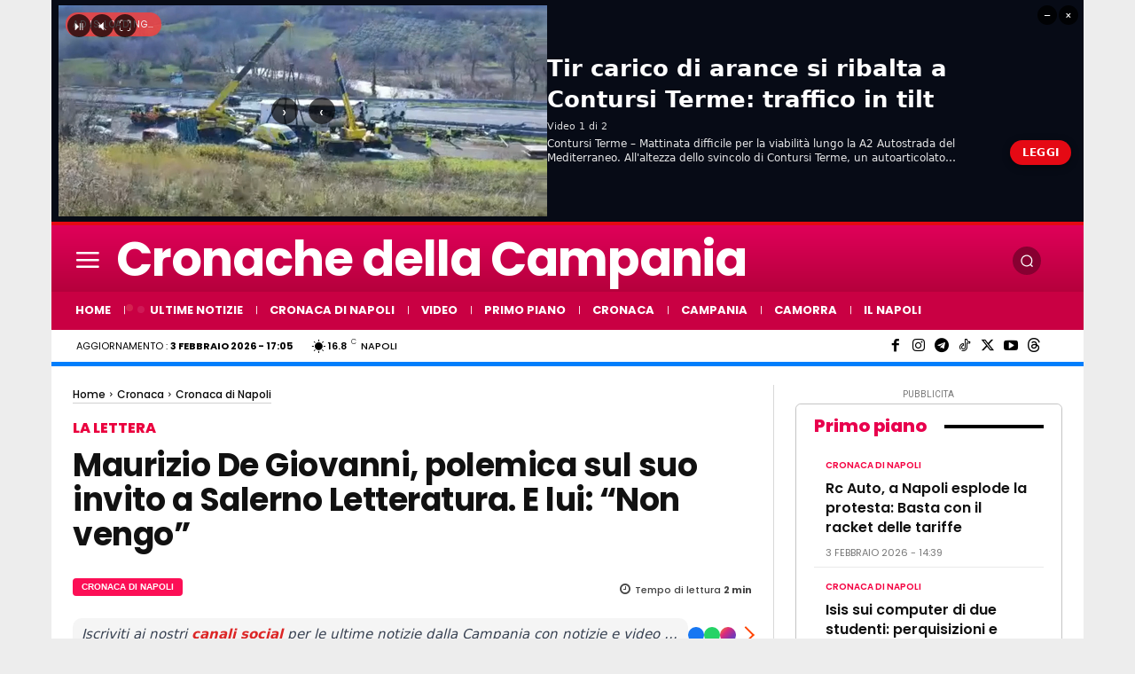

--- FILE ---
content_type: text/html; charset=UTF-8
request_url: https://www.cronachedellacampania.it/wp-admin/admin-ajax.php?td_theme_name=Newspaper&v=12.7.4
body_size: -585
content:
{"583214":297}

--- FILE ---
content_type: text/css; charset=utf-8
request_url: https://cdn.speakup.ai/player/v3.3.15/css/772.068c8c6585b94677676e.css
body_size: 317
content:
div[class^=speakup-theme-] .speakup-loader{align-items:center;display:flex;justify-content:center;width:100%}div[class^=speakup-theme-] .speakup-loader div{animation:speakup-loader 1.2s cubic-bezier(.5,0,.5,1) infinite;border:6px solid var(--color-brand);border-color:var(--color-brand) transparent transparent transparent;border-radius:50%;box-sizing:border-box;display:block;height:50px;position:absolute;width:50px}div[class^=speakup-theme-] .speakup-loader div:first-child{animation-delay:-.45s}div[class^=speakup-theme-] .speakup-loader div:nth-child(2){animation-delay:-.3s}div[class^=speakup-theme-] .speakup-loader div:nth-child(3){animation-delay:-.15s}@keyframes speakup-loader{0%{transform:rotate(0deg)}to{transform:rotate(1turn)}}div[class^=speakup-theme-] div.speakup-mini-player-container.visible{display:flex;flex-direction:row;flex-wrap:nowrap;height:var(--original-size-height);justify-content:space-around;opacity:1;padding:5px 10px;transition:height 0ms 0ms,opacity .6s 0ms;width:calc(100% - 20px)}div[class^=speakup-theme-] div.speakup-mini-player-container{height:0;margin:0 auto;opacity:0;overflow:hidden;transition:height 0ms .4s,opacity .4s 0ms;width:0}div[class^=speakup-theme-] div.speakup-mini-player-container img.speakup-mini-album-art{border-radius:4px;box-shadow:var(--shadow);float:left;height:64px;width:64px}div[class^=speakup-theme-] div.speakup-mini-player-container div.speakup-mini-controls{align-items:center;display:flex;flex:0 0 14%;justify-content:space-evenly}div[class^=speakup-theme-] div.speakup-mini-player-container div.speakup-mini-controls div#speakup-mini-play-pause{cursor:pointer;display:inline-block;height:40px;vertical-align:middle;width:40px}div[class^=speakup-theme-] div.speakup-mini-player-container div.speakup-mini-controls div#speakup-mini-play-pause.paused{background:var(--button-play-bg);background-repeat:no-repeat;background-size:contain;border-radius:50%;box-shadow:var(--button-play-shadow)}div[class^=speakup-theme-] div.speakup-mini-player-container div.speakup-mini-meta-data{display:flex;flex:0 0 86%;flex-direction:column;font-weight:500;justify-content:center;width:100%}div[class^=speakup-theme-] div.speakup-mini-player-container div.speakup-mini-meta-data span.song-name{color:var(--color-primary);display:block;display:-webkit-box;font-size:var(--base-font-size);line-height:1.25;overflow:hidden;text-overflow:ellipsis;-webkit-line-clamp:2;-webkit-box-orient:vertical;margin:0;padding:2px 30px 2px 10px}[dir=rtl] div[class^=speakup-theme-] div.speakup-mini-player-container div.speakup-mini-meta-data span.song-name{padding:2px 10px 2px 30px;text-align:right}@media(min-width:600px){div[class^=speakup-theme-] div.speakup-mini-player-container div.speakup-mini-meta-data span.song-name{font-size:calc(var(--base-font-size) + 2px);line-height:1.35}}@media(min-width:600px){div[class^=speakup-theme-] div.speakup-mini-player-container div.speakup-mini-meta-data span.song-name-small{font-size:var(--base-font-size);line-height:1.25}}div[class^=speakup-theme-] div.speakup-mini-player-container div.speakup-mini-time{border-left:var(--time-border);display:flex;flex:0 0 14%;flex-direction:column;font-weight:400;justify-content:center;text-align:center;width:100%}div[class^=speakup-theme-] div.speakup-mini-player-container div.speakup-mini-time .remaining-time{font-size:calc(var(--base-font-size) - 2px);overflow:hidden;white-space:nowrap}@media(min-width:600px){div[class^=speakup-theme-] div.speakup-mini-player-container div.speakup-mini-time .remaining-time{font-size:calc(var(--base-font-size) + 2px)}}div[class^=speakup-theme-] div.speakup-mini-player-container div.speakup-mini-logo{display:flex;flex:0 0 6%}

--- FILE ---
content_type: text/css; charset=utf-8
request_url: https://cdn.speakup.ai/player/v3.3.15/css/41.38822d87c3a80ee920bc.css
body_size: 254
content:
div[class^=speakup-theme-] div.speakup-floating-player-container.visible{height:50px;opacity:1;position:fixed;right:-10px;top:100px;transition:height 0ms 0ms,opacity .6s 0ms;width:50px;z-index:999999}[dir=rtl] div[class^=speakup-theme-] div.speakup-floating-player-container.visible{left:-10px;right:unset}div[class^=speakup-theme-] div.speakup-floating-player-container.visible:focus div.speakup-floating-tooltip,div[class^=speakup-theme-] div.speakup-floating-player-container.visible:hover div.speakup-floating-tooltip{opacity:1;visibility:visible}@media(max-width:599px){div[class^=speakup-theme-] div.speakup-floating-player-container.visible div.speakup-floating-tooltip{-moz-animation:cssAnimation-speakup 0s ease-in 3s forwards;-webkit-animation:cssAnimation-speakup 0s ease-in 3s forwards;-o-animation:cssAnimation-speakup 0s ease-in 3s forwards;animation:cssAnimation-speakup 0s ease-in 3s forwards;-webkit-animation-fill-mode:forwards;animation-fill-mode:forwards;opacity:1;visibility:visible}@keyframes cssAnimation-speakup{to{opacity:0;visibility:hidden}}}div[class^=speakup-theme-] div.speakup-floating-player-container{opacity:0}div[class^=speakup-theme-] div.speakup-floating-player-container div.speakup-floating-controls{align-items:center;background-color:var(--bg);border:2px solid var(--color-brand-07);border-radius:50%;bottom:0;display:flex;flex-direction:row;flex-wrap:nowrap;height:50px;justify-content:center;position:absolute;right:0;width:50px}[dir=rtl] div[class^=speakup-theme-] div.speakup-floating-player-container div.speakup-floating-controls{left:0;right:unset}div[class^=speakup-theme-] div.speakup-floating-player-container div.speakup-floating-controls div#speakup-floating-play-pause{cursor:pointer;display:inline-block;height:36px;vertical-align:middle;width:36px}div[class^=speakup-theme-] div.speakup-floating-player-container div.speakup-floating-controls div#speakup-floating-play-pause.amplitude-paused{background:var(--button-play-bg);background-repeat:no-repeat;background-size:contain;border-radius:50%;box-shadow:var(--button-play-shadow)}div[class^=speakup-theme-] div.speakup-floating-player-container div.speakup-floating-player-close{background:var(--button-close);background-size:contain;height:22px;left:-25px;position:absolute;top:-25px;width:22px}[dir=rtl] div[class^=speakup-theme-] div.speakup-floating-player-container div.speakup-floating-player-close{left:unset;right:-25px}div[class^=speakup-theme-] div.speakup-floating-player-container div.speakup-floating-tooltip{background-color:var(--bg);border:2px solid var(--color-brand-07);border-radius:4px;box-sizing:border-box;margin-right:20px;min-width:210px;opacity:0;padding:2px 10px;position:absolute;right:100%;top:50%;transform:translateY(-50%);transition:opacity .8s;visibility:hidden;z-index:99999999}[dir=rtl] div[class^=speakup-theme-] div.speakup-floating-player-container div.speakup-floating-tooltip{left:100%;margin-left:20px;margin-right:unset;right:unset}div[class^=speakup-theme-] div.speakup-floating-player-container div.speakup-floating-tooltip div.speakup-floating-tooltip-text{height:35px;position:relative}div[class^=speakup-theme-] div.speakup-floating-player-container div.speakup-floating-tooltip div.speakup-floating-tooltip-text div{color:var(--color-primary);font-size:13px;font-weight:500;margin:0;position:absolute;top:50%;-ms-transform:translateY(-50%);transform:translateY(-50%)}[dir=rtl] div[class^=speakup-theme-] div.speakup-floating-player-container div.speakup-floating-tooltip div.speakup-floating-tooltip-text div{text-align:right}div[class^=speakup-theme-] div.speakup-floating-player-container div.speakup-floating-tooltip i{height:24px;left:100%;margin-top:-12px;overflow:hidden;position:absolute;top:50%;width:12px}[dir=rtl] div[class^=speakup-theme-] div.speakup-floating-player-container div.speakup-floating-tooltip i{left:unset;right:100%}div[class^=speakup-theme-] div.speakup-floating-player-container div.speakup-floating-tooltip i:after{background-color:var(--bg);border:2px solid var(--color-brand-07);content:"";height:12px;left:0;position:absolute;top:50%;transform:translate(-50%,-50%) rotate(-45deg);width:12px}[dir=rtl] div[class^=speakup-theme-] div.speakup-floating-player-container div.speakup-floating-tooltip i:after{left:unset;right:0;transform:translate(50%,-50%) rotate(-45deg)}

--- FILE ---
content_type: application/javascript; charset=utf-8
request_url: https://fundingchoicesmessages.google.com/f/AGSKWxWjMmJNixRaipgTedKKf9ZsZg_6V_-K9HqB1j7EMnuUr7juRaOq6uN_oV0YeMsmQMkMsmOrCY2vumYLhxfWiTLfcX6w6n9_95x5a6-YYxUZHWztJ6Jrcg7s0BMVCEO4g7jDK-Nonzq6zmYfsIXbFYtLh1K6Wuia9-kwtrRB-8OGfteKuzJ7LL-yspqI/_-advert-label-_ad_placeholder-/ad/right2./sugar-ads.-120-600.
body_size: -1285
content:
window['a0150af9-b3a5-489f-b937-6216372470f6'] = true;

--- FILE ---
content_type: application/javascript; charset=utf-8
request_url: https://cdn.speakup.ai/player/v3.3.15/772.js
body_size: 1075
content:
"use strict";(self.speakUpWebpackJsonp=self.speakUpWebpackJsonp||[]).push([[772],{2992:function(e,r,t){t.d(r,{D:function(){return y},Z:function(){return f}});var a=t(9351),n=t(4682),i=t(1771),o=t(8311),l=["tag","label","children"];function c(e,r){var t=Object.keys(e);if(Object.getOwnPropertySymbols){var a=Object.getOwnPropertySymbols(e);r&&(a=a.filter((function(r){return Object.getOwnPropertyDescriptor(e,r).enumerable}))),t.push.apply(t,a)}return t}function s(e){for(var r=1;r<arguments.length;r++){var t=null!=arguments[r]?arguments[r]:{};r%2?c(Object(t),!0).forEach((function(r){u(e,r,t[r])})):Object.getOwnPropertyDescriptors?Object.defineProperties(e,Object.getOwnPropertyDescriptors(t)):c(Object(t)).forEach((function(r){Object.defineProperty(e,r,Object.getOwnPropertyDescriptor(t,r))}))}return e}function u(e,r,t){var a;return(r="symbol"==typeof(a=function(e,r){if("object"!=typeof e||!e)return e;var t=e[Symbol.toPrimitive];if(void 0!==t){var a=t.call(e,r||"default");if("object"!=typeof a)return a;throw new TypeError("@@toPrimitive must return a primitive value.")}return("string"===r?String:Number)(e)}(r,"string"))?a:String(a))in e?Object.defineProperty(e,r,{value:t,enumerable:!0,configurable:!0,writable:!0}):e[r]=t,e}function p(e,r){if(null==e)return{};var t,a,n=function(e,r){if(null==e)return{};var t,a,n={},i=Object.keys(e);for(a=0;a<i.length;a++)t=i[a],r.indexOf(t)>=0||(n[t]=e[t]);return n}(e,r);if(Object.getOwnPropertySymbols){var i=Object.getOwnPropertySymbols(e);for(a=0;a<i.length;a++)t=i[a],r.indexOf(t)>=0||Object.prototype.propertyIsEnumerable.call(e,t)&&(n[t]=e[t])}return n}var b=["aria-label","aria-labelledby","aria-describedby","aria-hidden","aria-disabled","aria-pressed","aria-expanded","aria-haspopup","aria-controls","aria-selected","aria-checked","aria-activedescendant","aria-live","aria-atomic","aria-busy","aria-controls","aria-current","aria-describedby","aria-details","aria-errormessage","aria-flowto","aria-haspopup","aria-keyshortcuts","aria-label","aria-labelledby","aria-owns","aria-relevant","aria-roledescription","role","tabIndex"],d=e=>{var{tag:r="div",label:t,children:c}=e,u=p(e,l),{player:{enableAriaMode:d=!1},theme:f,playerLang:y}=(0,n.qp)(a.E);return t&&(u["aria-label"]=(0,i.Iu)(t.name,f,y,t.values)),d||b.forEach((e=>delete u[e])),(0,o.tZ)(r,s(s({},u),{},{children:c}))},f=e=>(0,o.tZ)(d,s({tag:"div",role:"button",tabIndex:"0"},e)),y=e=>(0,o.tZ)(d,s({tag:"span"},e))},879:function(e,r,t){t(9748);var a=t(8311);r.Z=()=>(0,a.BX)("div",{className:"speakup-loader",children:[(0,a.tZ)("div",{}),(0,a.tZ)("div",{}),(0,a.tZ)("div",{}),(0,a.tZ)("div",{})]})},1587:function(e,r,t){var a=t(9748),n=t(2992),i=t(8311),o=["aria","initialPulse","className"];function l(e,r){var t=Object.keys(e);if(Object.getOwnPropertySymbols){var a=Object.getOwnPropertySymbols(e);r&&(a=a.filter((function(r){return Object.getOwnPropertyDescriptor(e,r).enumerable}))),t.push.apply(t,a)}return t}function c(e){for(var r=1;r<arguments.length;r++){var t=null!=arguments[r]?arguments[r]:{};r%2?l(Object(t),!0).forEach((function(r){s(e,r,t[r])})):Object.getOwnPropertyDescriptors?Object.defineProperties(e,Object.getOwnPropertyDescriptors(t)):l(Object(t)).forEach((function(r){Object.defineProperty(e,r,Object.getOwnPropertyDescriptor(t,r))}))}return e}function s(e,r,t){var a;return(r="symbol"==typeof(a=function(e,r){if("object"!=typeof e||!e)return e;var t=e[Symbol.toPrimitive];if(void 0!==t){var a=t.call(e,r||"default");if("object"!=typeof a)return a;throw new TypeError("@@toPrimitive must return a primitive value.")}return("string"===r?String:Number)(e)}(r,"string"))?a:String(a))in e?Object.defineProperty(e,r,{value:t,enumerable:!0,configurable:!0,writable:!0}):e[r]=t,e}function u(e,r){if(null==e)return{};var t,a,n=function(e,r){if(null==e)return{};var t,a,n={},i=Object.keys(e);for(a=0;a<i.length;a++)t=i[a],r.indexOf(t)>=0||(n[t]=e[t]);return n}(e,r);if(Object.getOwnPropertySymbols){var i=Object.getOwnPropertySymbols(e);for(a=0;a<i.length;a++)t=i[a],r.indexOf(t)>=0||Object.prototype.propertyIsEnumerable.call(e,t)&&(n[t]=e[t])}return n}r.Z=e=>{var{aria:r=!0,initialPulse:t=!0,className:l}=e,s=u(e,o),[p,b]=(0,a.eJ)(t);return(0,a.d4)((()=>{var e=setTimeout((()=>{p&&b(!1)}),5e3);return()=>clearTimeout(e)}),[]),r?(0,i.tZ)(n.Z,c({className:p?"".concat(l," speakup-pulse"):l},s)):(0,i.tZ)("div",c({className:p?"".concat(l," speakup-pulse"):l},s))}},8772:function(e,r,t){t.r(r);var a=t(9748),n=t(9351),i=t(4682),o=t(1587),l=t(879),c=t(6659),s=t(8311);r.default=e=>{var{title:r,inViewRef:t}=e,{handleMiniPlay:u,synthesizedStatus:p}=(0,i.qp)(n.E);return(0,a.d4)((()=>{var e=e=>"Enter"===e.key&&u(),r=window.document.getElementById("speakup-mini-play-pause");return r&&r.addEventListener("keydown",e),()=>r&&r.removeEventListener("keydown",e)}),[u]),(0,s.BX)("div",{className:"speakup-mini-player-container visible",ref:t,children:[(0,s.BX)("div",{className:"speakup-mini-controls",children:[[c.SYNTHESIZED_STATUS.NEW,c.SYNTHESIZED_STATUS.AT_FIRST_PLAY,c.SYNTHESIZED_STATUS.COMPLETED].includes(p)&&(0,s.tZ)(o.Z,{id:"speakup-mini-play-pause",className:"paused",onClick:u,"aria-labelledby":"speakup-player-title"}),[c.SYNTHESIZED_STATUS.READY,c.SYNTHESIZED_STATUS.PROCESSING].includes(p)&&(0,s.tZ)(l.Z,{})]}),(0,s.tZ)("div",{className:"speakup-mini-meta-data",children:(0,s.tZ)("span",{id:"speakup-player-title",className:"song-name ".concat(r.length>40?"song-name-small":""),children:r})})]})}}}]);

--- FILE ---
content_type: application/javascript; charset=utf-8
request_url: https://cdn.speakup.ai/player/v3.3.15/41.js
body_size: 1332
content:
"use strict";(self.speakUpWebpackJsonp=self.speakUpWebpackJsonp||[]).push([[41],{2992:function(e,r,t){t.d(r,{D:function(){return f},Z:function(){return b}});var a=t(9351),i=t(4682),n=t(1771),l=t(8311),o=["tag","label","children"];function s(e,r){var t=Object.keys(e);if(Object.getOwnPropertySymbols){var a=Object.getOwnPropertySymbols(e);r&&(a=a.filter((function(r){return Object.getOwnPropertyDescriptor(e,r).enumerable}))),t.push.apply(t,a)}return t}function p(e){for(var r=1;r<arguments.length;r++){var t=null!=arguments[r]?arguments[r]:{};r%2?s(Object(t),!0).forEach((function(r){c(e,r,t[r])})):Object.getOwnPropertyDescriptors?Object.defineProperties(e,Object.getOwnPropertyDescriptors(t)):s(Object(t)).forEach((function(r){Object.defineProperty(e,r,Object.getOwnPropertyDescriptor(t,r))}))}return e}function c(e,r,t){var a;return(r="symbol"==typeof(a=function(e,r){if("object"!=typeof e||!e)return e;var t=e[Symbol.toPrimitive];if(void 0!==t){var a=t.call(e,r||"default");if("object"!=typeof a)return a;throw new TypeError("@@toPrimitive must return a primitive value.")}return("string"===r?String:Number)(e)}(r,"string"))?a:String(a))in e?Object.defineProperty(e,r,{value:t,enumerable:!0,configurable:!0,writable:!0}):e[r]=t,e}function u(e,r){if(null==e)return{};var t,a,i=function(e,r){if(null==e)return{};var t,a,i={},n=Object.keys(e);for(a=0;a<n.length;a++)t=n[a],r.indexOf(t)>=0||(i[t]=e[t]);return i}(e,r);if(Object.getOwnPropertySymbols){var n=Object.getOwnPropertySymbols(e);for(a=0;a<n.length;a++)t=n[a],r.indexOf(t)>=0||Object.prototype.propertyIsEnumerable.call(e,t)&&(i[t]=e[t])}return i}var d=["aria-label","aria-labelledby","aria-describedby","aria-hidden","aria-disabled","aria-pressed","aria-expanded","aria-haspopup","aria-controls","aria-selected","aria-checked","aria-activedescendant","aria-live","aria-atomic","aria-busy","aria-controls","aria-current","aria-describedby","aria-details","aria-errormessage","aria-flowto","aria-haspopup","aria-keyshortcuts","aria-label","aria-labelledby","aria-owns","aria-relevant","aria-roledescription","role","tabIndex"],y=e=>{var{tag:r="div",label:t,children:s}=e,c=u(e,o),{player:{enableAriaMode:y=!1},theme:b,playerLang:f}=(0,i.qp)(a.E);return t&&(c["aria-label"]=(0,n.Iu)(t.name,b,f,t.values)),y||d.forEach((e=>delete c[e])),(0,l.tZ)(r,p(p({},c),{},{children:s}))},b=e=>(0,l.tZ)(y,p({tag:"div",role:"button",tabIndex:"0"},e)),f=e=>(0,l.tZ)(y,p({tag:"span"},e))},1587:function(e,r,t){var a=t(9748),i=t(2992),n=t(8311),l=["aria","initialPulse","className"];function o(e,r){var t=Object.keys(e);if(Object.getOwnPropertySymbols){var a=Object.getOwnPropertySymbols(e);r&&(a=a.filter((function(r){return Object.getOwnPropertyDescriptor(e,r).enumerable}))),t.push.apply(t,a)}return t}function s(e){for(var r=1;r<arguments.length;r++){var t=null!=arguments[r]?arguments[r]:{};r%2?o(Object(t),!0).forEach((function(r){p(e,r,t[r])})):Object.getOwnPropertyDescriptors?Object.defineProperties(e,Object.getOwnPropertyDescriptors(t)):o(Object(t)).forEach((function(r){Object.defineProperty(e,r,Object.getOwnPropertyDescriptor(t,r))}))}return e}function p(e,r,t){var a;return(r="symbol"==typeof(a=function(e,r){if("object"!=typeof e||!e)return e;var t=e[Symbol.toPrimitive];if(void 0!==t){var a=t.call(e,r||"default");if("object"!=typeof a)return a;throw new TypeError("@@toPrimitive must return a primitive value.")}return("string"===r?String:Number)(e)}(r,"string"))?a:String(a))in e?Object.defineProperty(e,r,{value:t,enumerable:!0,configurable:!0,writable:!0}):e[r]=t,e}function c(e,r){if(null==e)return{};var t,a,i=function(e,r){if(null==e)return{};var t,a,i={},n=Object.keys(e);for(a=0;a<n.length;a++)t=n[a],r.indexOf(t)>=0||(i[t]=e[t]);return i}(e,r);if(Object.getOwnPropertySymbols){var n=Object.getOwnPropertySymbols(e);for(a=0;a<n.length;a++)t=n[a],r.indexOf(t)>=0||Object.prototype.propertyIsEnumerable.call(e,t)&&(i[t]=e[t])}return i}r.Z=e=>{var{aria:r=!0,initialPulse:t=!0,className:o}=e,p=c(e,l),[u,d]=(0,a.eJ)(t);return(0,a.d4)((()=>{var e=setTimeout((()=>{u&&d(!1)}),5e3);return()=>clearTimeout(e)}),[]),r?(0,n.tZ)(i.Z,s({className:u?"".concat(o," speakup-pulse"):o},p)):(0,n.tZ)("div",s({className:u?"".concat(o," speakup-pulse"):o},p))}},2041:function(e,r,t){t.r(r);var a=t(9748),i=t(9351),n=t(4682),l=t(5131),o=t(2992),s=t(1587),p=t(1797),c=t(1771),u=t(6659),d=t(8311);r.default=e=>{var{miniPlayerIsInView:r}=e,{player:t,theme:y,playerLang:b,handleMiniPlay:f,synthesizedStatus:v}=(0,n.qp)(i.E),[m,g]=(0,a.eJ)(!0),O=!r&&m&&![u.SYNTHESIZED_STATUS.READY,u.SYNTHESIZED_STATUS.PROCESSING].includes(v),h=(0,p.Z)(),w=h.isMobile(),j=h.isDesktop(),P=(0,a.Ye)((()=>!!Array.isArray(t.showFixedPlayerTooltip)&&(w&&t.showFixedPlayerTooltip.includes("mobile")||j&&t.showFixedPlayerTooltip.includes("desktop"))),[t.showFixedPlayerTooltip,w,j]),k=(0,a.I4)((()=>{f();var e=window.document.getElementsByClassName("speakup-container")[0].getBoundingClientRect().top+window.scrollY-50;window.scrollTo({top:e,behavior:"smooth"}),(0,l.ZC)("player",{label:"play-floating-player"})}),[]),E=(0,a.I4)((()=>{g(!1),(0,l.ZC)("player",{label:"close-floating-player"})}),[]);return(0,a.d4)((()=>{var e=e=>"Enter"===e.key&&k(),r=e=>"Enter"===e.key&&E(),t=window.document.getElementById("speakup-floating-play-pause");t&&t.addEventListener("keydown",e);var a=window.document.getElementById("speakup-floating-player-close");return a&&a.addEventListener("keydown",r),()=>{t&&t.removeEventListener("keydown",e),a&&a.removeEventListener("keydown",r)}}),[k,E]),(0,d.BX)("div",{className:"speakup-floating-player-container ".concat(O?"visible":""),style:O?{top:"".concat(t.heightFixedFloatingPlayer||u.YD,"px")}:{},children:[(0,d.tZ)("div",{className:"speakup-floating-controls amplitude-play-pause",children:(0,d.tZ)(s.Z,{id:"speakup-floating-play-pause",className:"amplitude-play-pause amplitude-paused",onClick:k,tabIndex:O?0:-1,"aria-labelledby":"speakup-player-title","aria-hidden":O?"false":"true"})}),(0,d.tZ)(o.Z,{id:"speakup-floating-player-close",className:"speakup-floating-player-close",onClick:E,label:{name:"hide button"},tabIndex:O?0:-1,"aria-hidden":O?"false":"true"}),P&&(0,d.BX)("div",{className:"speakup-floating-tooltip",children:[(0,d.tZ)("div",{className:"speakup-floating-tooltip-text",children:(0,d.tZ)("div",{children:(0,c.Iu)("listen article",y,b)})}),(0,d.tZ)("i",{})]})]})}}}]);

--- FILE ---
content_type: application/javascript; charset=utf-8
request_url: https://fundingchoicesmessages.google.com/f/AGSKWxXjBIYS4eJb4V_kmSI256r00qRU1xkNSL84s6I34_thlU4wJYjgvAxQcEadzFPPr2IzptfkOO7lILaa_I6pjywDRtp5r-uH3ilqp3fJdtfaP2nNeChtQniG7C1x4xBR91Jo6lZ_Ug==?fccs=W251bGwsbnVsbCxudWxsLG51bGwsbnVsbCxudWxsLFsxNzcwMTM2NjI0LDgzNjAwMDAwMF0sbnVsbCxudWxsLG51bGwsW251bGwsWzcsMTksNiwxOCwxM10sbnVsbCxudWxsLG51bGwsbnVsbCxudWxsLG51bGwsbnVsbCxudWxsLG51bGwsMV0sImh0dHBzOi8vd3d3LmNyb25hY2hlZGVsbGFjYW1wYW5pYS5pdC8yMDIzLzA2L2RlLWdpb3Zhbm5pLXNhbGVybm8tbGV0dGVyYXR1cmEvIixudWxsLFtbOCwiN2Y0YXk0U200a0UiXSxbOSwiZW4tVVMiXSxbMTYsIlsxLDEsMV0iXSxbMTksIjIiXSxbMTcsIlswXSJdLFsyNCwiIl0sWzI5LCJmYWxzZSJdLFsyMSwiW1tbWzUsMSxbMF1dLFsxNzcwMTM2NjIwLDQ3MDI3MjAwMF0sWzEyMDk2MDBdXV1dIl1dXQ
body_size: 187
content:
if (typeof __googlefc.fcKernelManager.run === 'function') {"use strict";this.default_ContributorServingResponseClientJs=this.default_ContributorServingResponseClientJs||{};(function(_){var window=this;
try{
var tp=function(a){this.A=_.r(a)};_.t(tp,_.G);var up=function(a){this.A=_.r(a)};_.t(up,_.G);up.prototype.getWhitelistStatus=function(){return _.E(this,2)};var vp=function(a){this.A=_.r(a)};_.t(vp,_.G);var wp=_.ed(vp),xp=function(a,b,c){this.B=a;this.j=_.z(b,tp,1);this.l=_.z(b,_.Qk,3);this.F=_.z(b,up,4);a=this.B.location.hostname;this.D=_.Fg(this.j,2)&&_.N(this.j,2)!==""?_.N(this.j,2):a;a=new _.Qg(_.Rk(this.l));this.C=new _.eh(_.q.document,this.D,a);this.console=null;this.o=new _.pp(this.B,c,a)};
xp.prototype.run=function(){if(_.N(this.j,3)){var a=this.C,b=_.N(this.j,3),c=_.gh(a),d=new _.Wg;b=_.hg(d,1,b);c=_.B(c,1,b);_.kh(a,c)}else _.hh(this.C,"FCNEC");_.rp(this.o,_.z(this.l,_.De,1),this.l.getDefaultConsentRevocationText(),this.l.getDefaultConsentRevocationCloseText(),this.l.getDefaultConsentRevocationAttestationText(),this.D);_.sp(this.o,_.E(this.F,1),this.F.getWhitelistStatus());var e;a=(e=this.B.googlefc)==null?void 0:e.__executeManualDeployment;a!==void 0&&typeof a==="function"&&_.Wo(this.o.G,
"manualDeploymentApi")};var yp=function(){};yp.prototype.run=function(a,b,c){var d;return _.u(function(e){d=wp(b);(new xp(a,d,c)).run();return e.return({})})};_.Uk(7,new yp);
}catch(e){_._DumpException(e)}
}).call(this,this.default_ContributorServingResponseClientJs);
// Google Inc.

//# sourceURL=/_/mss/boq-content-ads-contributor/_/js/k=boq-content-ads-contributor.ContributorServingResponseClientJs.en_US.7f4ay4Sm4kE.es5.O/d=1/exm=ad_blocking_detection_executable,kernel_loader,loader_js_executable,monetization_cookie_state_migration_initialization_executable,optimization_state_updater_executable,web_monetization_wall_executable/ed=1/rs=AJlcJMxcRWottFWkv7iSx2xUgPdsEv8lDg/m=cookie_refresh_executable
__googlefc.fcKernelManager.run('\x5b\x5b\x5b7,\x22\x5b\x5bnull,\\\x22cronachedellacampania.it\\\x22,\\\x22AKsRol9BFbdmq1dd6B4-8F4NV2cVIpJK-9AYlNCih0RyT0LeSDpu7RRXlo1XhByQG_pCgYTL6-Tp__Pn-ynpuI2Hfp118dSVCmf87gmzgHwoDhkMj2RTpuPqp2-7TuEzc3wnlDTE7YNxIUskzWWgDmmj7SJlj-2YoQ\\\\u003d\\\\u003d\\\x22\x5d,null,\x5b\x5bnull,null,null,\\\x22https:\/\/fundingchoicesmessages.google.com\/f\/AGSKWxW_Ua6tI2XKFvzpuEHdC9zOQ7On9AYgBKHJNwuIRdP7mwtmTbmgpj2mzPQdMBRD7qZKzKS3YPyfoIn5_99M-MQPEkthyqwlJerykKFWg0fiZTbt2gl-AFC0eVBnTiP3ul5qVuzF2A\\\\u003d\\\\u003d\\\x22\x5d,null,null,\x5bnull,null,null,\\\x22https:\/\/fundingchoicesmessages.google.com\/el\/AGSKWxXcETqmH_XQLvK8yqFoNPMPTo4Vat4vd2VIdJdRfMcD8-LDtVguvVgjpRwwPgGXfJd8n9itB56fZ-8_sYUp_LAvrkwQ5N16b5VyZssXTpGGHUqIJs8glHsyma36tOfKIW3D9fIuEg\\\\u003d\\\\u003d\\\x22\x5d,null,\x5bnull,\x5b7,19,6,18,13\x5d,null,null,null,null,null,null,null,null,null,1\x5d\x5d,\x5b3,1\x5d\x5d\x22\x5d\x5d,\x5bnull,null,null,\x22https:\/\/fundingchoicesmessages.google.com\/f\/AGSKWxUpExZYsx20OBX6wUOSPLAW5vBbV08wzjo6hV872coHUPyO1B_au6PnlPrRMHgBv-Qk6h-0AN2D99z0Uk7qLi1-tf5La5K7LT0Oi3UUR2ZGuXgnVjXv9eM9bQaR73PgRnds-Z3JZQ\\u003d\\u003d\x22\x5d\x5d');}